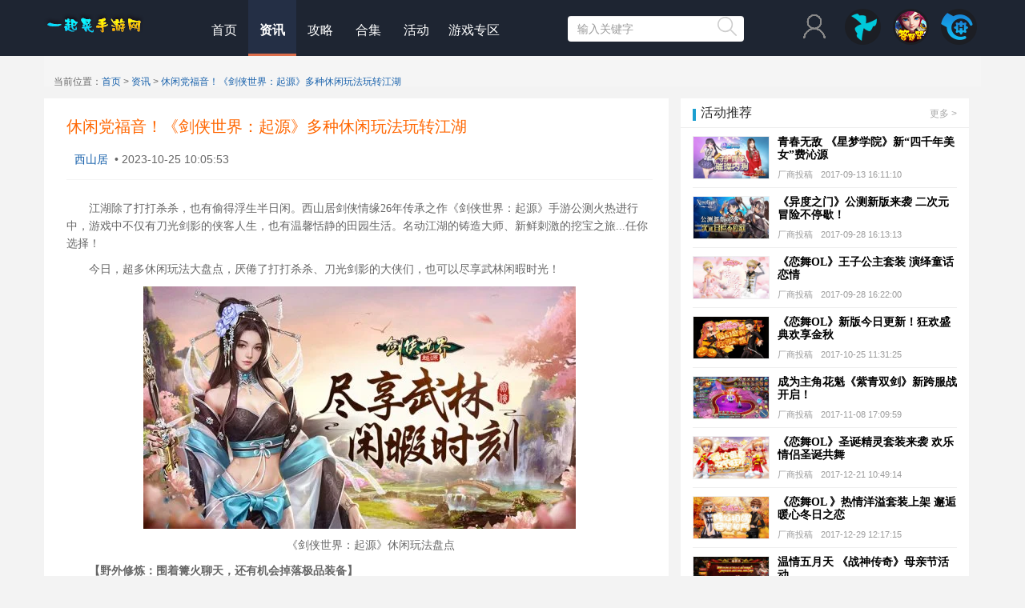

--- FILE ---
content_type: text/html
request_url: http://lgyou.cn/new/138160.html
body_size: 8279
content:
<!DOCTYPE html>
<html>
    <head>
        <meta content="text/html;charset=utf-8" http-equiv="Content-Type" />
        <meta content="width=device-width, initial-scale=1.0, maximum-scale=1.0, user-scalable=no" name="viewport" />
        <meta http-equiv="X-UA-Compatible" content="IE=edge,Chrome=1" />
        <meta name="renderer" content="webkit" />
                    <title>休闲党福音！《剑侠世界：起源》多种休闲玩法玩转江湖_一起晃手游网</title>
            <meta name="keywords" content="一起晃手游网,手游,手游资讯,手游攻略,手游礼包,手游活动,手游下载,安卓手游,IOS手游" />
            <meta name="description" content="西山居剑侠情缘26年传承之作《剑侠世界：起源》手游公测火热进行中，游戏中不仅有刀光剑影的侠客人生，也也有温馨恬静的田园生活。名动江湖的铸造大师、新鲜刺激的挖宝之旅...任你选择！"  />
                <link href="/static/css/style.css"  rel="stylesheet" type="text/css"/>
        <link href="/static/css/bootstrap.css" rel="stylesheet" type="text/css"/>
        <link href="/static/css/header.css" rel="stylesheet" type="text/css"/>
                            <link href="/static/css/common.css" rel="stylesheet" type="text/css" /> 
                        <link href="/static/article-1/css/article.css" rel="stylesheet" type="text/css" />
	<!-- google ads -->
	<script async src="https://pagead2.googlesyndication.com/pagead/js/adsbygoogle.js?client=ca-pub-7481676297023376"  crossorigin="anonymous"></script>

    </head>
    <body>
        <div class="aw-top-menu-wrap aw-top-menu-fixed"  >
            <div class="container  he7" >
                <!-- logo -->
                <div class="aw-logo hidden-xs"><a href="/"></a></div>
                <!-- 导航 -->
                <div class="aw-top-nav navbar">
                    <nav role="navigation" class="collapse navbar-collapse bs-navbar-collapse">
                        <ul class="nav navbar-nav">
                            <li><a href="/" >首页</a></li>
                                                            <li><a target="_blank"  class="active"  href="/new/" >资讯</a></li>
                                                            <li><a target="_blank"  href="/miji/" >攻略</a></li>
                                                            <li><a target="_blank"  href="/hj/" >合集</a></li>
                                                            <li><a target="_blank"  href="/hd/" >活动</a></li>
                                                            <li><a target="_blank"  href="/zq/" >游戏专区</a></li>
                                                    </ul>
                    </nav>
                </div>
                <!-- 搜索框 -->
                <div class="aw-search-box  hidden-xs hidden-sm" >
                    <form class="navbar-search" action="" id="global_search_form" method="post">
                        <input class="form-control search-query" type="text" placeholder="输入关键字" autocomplete="off" name="q" id="aw-search-query" onkeydown="checkInfo(event,this)"/>
                        <span title="搜索" class="global_search_btn"  id="jump_search_page" >
                                <i><img class="search_logo" src="/static/img/search.png"></i>
                            </span>
                    </form>
                </div>
                <!-- end 搜索框 -->
                <!-- 模块栏 -->
                <div class="aw-user-nav  hidden-sm" style="">
                    <a class="login btn nav_login" target="_blank" href="http://www.17huang.com/beian/user_com/login/login.php" rel="nofollow"></a>
                    <a class="login btn nav_01" target="_blank" href="http://www.lgshouyou.com/" rel="nofollow"></a>
                    <a class="login btn nav_02" target="_blank" href="http://www.17huang.com/new/75493.html" rel="nofollow"></a>
                    <a class="register btn nav_03" target="_blank" href="http://www.17huang.com/ds/" rel="nofollow"></a>
                </div>
                <!-- end 模块栏 -->
            </div>
        </div>
        <div  class=' fixed' style="padding-top: 70px;"></div>
            <div class="container">
        <div id="title" class="url">
            当前位置：<a href="/">首页</a> &gt;
            <a href="/new/">资讯</a> >
            <a class="bar-title"  href="/new/138160.html"  >
                休闲党福音！《剑侠世界：起源》多种休闲玩法玩转江湖
            </a>
        </div>
        <!-- 左侧边 -->
        <div class="col-sm-8 col-md-8 aw-main-content aw-article-content">
            <div class="aw-mod aw-question-detail">
                <div class="mod-head">
                    <h1>休闲党福音！《剑侠世界：起源》多种休闲玩法玩转江湖</h1>
                    <div class="author" style="font-size: 14px;margin-top:15px">
                        <a href="javascript:void(0)">
                            
                            <span style="padding-left: 10px;" class="name">西山居</span>
                        </a>
                        <span class="time">&nbsp;•&nbsp;<time class="timeago">2023-10-25 10:05:53</time></span>
                    </div>
                </div>
                <div class="mod-body" style="margin-left: 8px;">
                    <div  class="content markitup-box">
                        <p style="text-indent:2em;font-family:&quot;font-size:medium;">
	江湖除了打打杀杀，也有偷得浮生半日闲。西山居剑侠情缘26年传承之作《剑侠世界：起源》手游公测火热进行中，游戏中不仅有刀光剑影的侠客人生，也有温馨恬静的田园生活。名动江湖的铸造大师、新鲜刺激的挖宝之旅...任你选择！
</p>
<p style="text-indent:2em;font-family:&quot;font-size:medium;">
	今日，超多休闲玩法大盘点，厌倦了打打杀杀、刀光剑影的大侠们，也可以尽享武林闲暇时光！
</p>
<p class="p-image" style="text-align:center;font-family:&quot;font-size:medium;">
	<a href="http://newgame.17173.com/viewpic.htm?url=/i.17173cdn.com/2fhnvk/YWxqaGBf/cms3/hnUxzbbrnsiBoFD.jpg" rel="nofollow"  target="_blank"><p style="text-align:center;"><img src="https://i.17173cdn.com/2fhnvk/YWxqaGBf/cms3/hnUxzbbrnsiBoFD.jpg!a-3-540x.jpg" width="540" alt="图1.jpg" /></p></a>
</p>
<p style="text-align:center;text-indent:2em;font-family:&quot;font-size:medium;">
	《剑侠世界：起源》休闲玩法盘点
</p>
<p style="text-indent:2em;font-family:&quot;font-size:medium;">
	<strong>【野外修炼：围着篝火聊天，还有机会掉落极品装备】</strong>
</p>
<p style="text-indent:2em;font-family:&quot;font-size:medium;">
	十余年前的“两火进组”是否也是大侠们的青春回忆呢？找个野外修炼点，邀上三两好友，谈天说地，还能时不时掉落装备，可以说绝对是最休闲的玩法之一了。如今，来《剑侠世界：起源》野外修炼，完美还原当年体验！围着篝火聊天，10倍修炼经验，还有机会掉落极品装备。
</p>
<p style="text-indent:2em;font-family:&quot;font-size:medium;">
	除此之外，《剑侠世界：起源》依据武侠经典作品，打造传功、冥想等休闲玩法，大侠们每日仅需花上3、5分钟与家族成员传功就能收获大量经验。静坐冥想3-5分钟迅速增加门派修为。
</p>
<p class="p-image" style="text-align:center;font-family:&quot;font-size:medium;">
	<a href="http://newgame.17173.com/viewpic.htm?url=/i.17173cdn.com/2fhnvk/YWxqaGBf/cms3/LKAurLbrnsiBpma.jpg" rel="nofollow"  target="_blank"><p style="text-align:center;"><img src="https://i.17173cdn.com/2fhnvk/YWxqaGBf/cms3/LKAurLbrnsiBpma.jpg!a-3-540x.jpg" width="540" alt="图2.jpg" /></p></a>
</p>
<p style="text-align:center;text-indent:2em;font-family:&quot;font-size:medium;">
	《剑侠世界：起源》野外修炼随机掉落装备
</p>
<p style="text-indent:2em;font-family:&quot;font-size:medium;">
	<strong>【挖宝任务：掉落藏宝图，意外开启刺激探险之旅】</strong>
</p>
<p style="text-indent:2em;font-family:&quot;font-size:medium;">
	经典武侠作品中总少不了神秘的武林秘籍或者藏宝图，主角往往在拿到藏宝图后便开启了一段神奇的探险之旅。
</p>
<p style="text-indent:2em;font-family:&quot;font-size:medium;">
	在《剑侠世界：起源》中也还原了这一体验，只要参与日常任务就有机会随机掉落藏宝图。使用藏宝图就会开启惊险、刺激的挖宝之旅，有时候会收获超出预料的大宝藏，有时候却会挖出各种各样的BOSS，展开一场大战。
</p>
<p style="text-indent:2em;font-family:&quot;font-size:medium;">
	在挖宝过程中，大侠的足迹也将走遍剑侠世界，从临安城、襄阳城等大城市到青螺岛、梅花岭等野外地图，重温熟悉的2D武侠画风。
</p>
<p class="p-image" style="text-align:center;font-family:&quot;font-size:medium;">
	<a href="http://newgame.17173.com/viewpic.htm?url=/i.17173cdn.com/2fhnvk/YWxqaGBf/cms3/CyzrbEbrnsiBpki.jpg" rel="nofollow"  target="_blank"><p style="text-align:center;"><img src="https://i.17173cdn.com/2fhnvk/YWxqaGBf/cms3/CyzrbEbrnsiBpki.jpg!a-3-540x.jpg" width="540" alt="图3.jpg" /></p></a>
</p>
<p style="text-align:center;text-indent:2em;font-family:&quot;font-size:medium;">
	《剑侠世界：起源》云中镇
</p>
<p style="text-indent:2em;font-family:&quot;font-size:medium;">
	<strong>【答题集卡：答题收获大量经验，集卡满满成就感】</strong>
</p>
<p style="text-indent:2em;font-family:&quot;font-size:medium;">
	除了攻克各类日常副本、活动任务，在《剑侠世界：起源》中，每日花10分钟参与“剑侠宝典”和“帮会插旗”也能收获大量经验，俏皮有趣的答题活动总是让人会心一笑。
</p>
<p style="text-indent:2em;font-family:&quot;font-size:medium;">
	而收集爱好者在《剑侠世界：起源》中不能错过的是逍遥录集卡活动，每日参与“逍遥谷”副本就有机会掉落逍遥录卡片，收集卡片登上逍遥录排行榜，让你的集卡成就满满！
</p>
<p class="p-image" style="text-align:center;font-family:&quot;font-size:medium;">
	<a href="http://newgame.17173.com/viewpic.htm?url=/i.17173cdn.com/2fhnvk/YWxqaGBf/cms3/VcytaLbrnsiBoFw.jpg" rel="nofollow"  target="_blank"><p style="text-align:center;"><img src="https://i.17173cdn.com/2fhnvk/YWxqaGBf/cms3/VcytaLbrnsiBoFw.jpg!a-3-540x.jpg" width="540" alt="图4.jpg" /></p></a>
</p>
<p style="text-align:center;text-indent:2em;font-family:&quot;font-size:medium;">
	《剑侠世界：起源》帮会插旗玩法
</p>
<p style="text-indent:2em;font-family:&quot;font-size:medium;">
	<strong>【休闲玩法：主打减负，不肝也能收获大量经验】</strong>
</p>
<p style="text-indent:2em;font-family:&quot;font-size:medium;">
	《剑侠世界：起源》手游作为致敬经典武侠MMO之作，在玩法上更多突出对于剑侠情缘系列之作的复刻和传承，让亿万剑侠迷能够在指尖重温当年的武侠梦。
</p>
<p style="text-indent:2em;font-family:&quot;font-size:medium;">
	对于已经进入生活忙碌期的老玩家们来说，《剑侠世界：起源》更像一款闲暇时来看看的青春回忆，因此在玩法设计上研发团队做了很多减负设计，像许多休闲玩法只需要花费几分钟便能收获大量经验。日常也可以通过跟战轻松完成，最大程度上适应了玩家们碎片化的节奏。
</p>
<p class="p-image" style="text-align:center;font-family:&quot;font-size:medium;">
	<a href="http://newgame.17173.com/viewpic.htm?url=/i.17173cdn.com/2fhnvk/YWxqaGBf/cms3/xUaHOAbrnsiBplE.jpg" rel="nofollow"  target="_blank"><p style="text-align:center;"><img src="https://i.17173cdn.com/2fhnvk/YWxqaGBf/cms3/xUaHOAbrnsiBplE.jpg!a-3-540x.jpg" width="540" alt="图5.jpg" /></p></a>
</p>
<p style="text-align:center;text-indent:2em;font-family:&quot;font-size:medium;">
	《剑侠世界：起源》团战玩法
</p>
<p style="text-indent:2em;font-family:&quot;font-size:medium;">
	来《剑侠世界：起源》，不仅有十大经典门派、白虎堂、宋金战场等剑侠迷熟悉的玩法回归，挥斥方遒的激情、行侠仗义的梦想......还有温馨恬静的休闲时刻！
</p>
<p style="text-indent:2em;font-family:&quot;font-size:medium;">
	《剑侠世界：起源》手游官网：https://jsqy.xoyo.com
</p>
<p style="text-indent:2em;font-family:&quot;font-size:medium;">
	【联系我们】
</p>
<p style="text-indent:2em;font-family:&quot;font-size:medium;">
	官方微信：剑侠世界起源【jxsjqy】
</p>
<p style="text-indent:2em;font-family:&quot;font-size:medium;">
	官方微博：剑侠世界起源
</p>
<p style="text-indent:2em;font-family:&quot;font-size:medium;">
	官方抖音：剑侠世界起源
</p>
                    </div>
                    <!-- 产品块开始 -->
                                    <!-- 产品块结束 -->
                    <!--相关推荐开始-->
                                        <!--相关推荐结束-->
                </div>
            </div>
        </div>
        <!-- 左侧边 -->
        <!-- 右侧边 -->
        <div class="col-sm-12 col-md-4 aw-sidebar hidden-xs hidden-sm">
            <!-- 推荐1 -->
                            <div class="aw-sidebar-box" id="corporate-member">
                    <div class="mod-head">
                        <span class="mod-head-span">活动推荐</span>
                        <span class="topic-tag pull-right">
                            <a target="_blank" href="/hd/" class="pull-right">更多 &gt;</a>
                        </span>
                    </div>
                    <div class="mod-body clearfix">
                        <div>
                                                                                                <div class="corporate-memberBox">
                                        <div class="corporate-memberBox-img">
                                            <a  href="/hd/121312.html"  target="_blank">
                                                <img src="/uploads/allimg/170913/112014MD-0-lp.jpg" alt="青春无敌 《星梦学院》新“四千年美女”费沁源">
                                            </a>
                                        </div>
                                        <div class="corporate-memberBox-info">
                                            <a  href="/hd/121312.html"  target="_blank" title="青春无敌 《星梦学院》新“四千年美女”费沁源">
                                                <div class="title">青春无敌 《星梦学院》新“四千年美女”费沁源</div>
                                                <div class="introduce">
                                                    <span>厂商投稿</span>
                                                    <span>2017-09-13 16:11:10</span>
                                                </div>
                                            </a>
                                        </div>
                                    </div>
                                                                    <div class="corporate-memberBox">
                                        <div class="corporate-memberBox-img">
                                            <a  href="/hd/121762.html"  target="_blank">
                                                <img src="/uploads/allimg/170927/189-1F92G11055C7-lp.jpg" alt="《异度之门》公测新版来袭  二次元冒险不停歇！">
                                            </a>
                                        </div>
                                        <div class="corporate-memberBox-info">
                                            <a  href="/hd/121762.html"  target="_blank" title="《异度之门》公测新版来袭  二次元冒险不停歇！">
                                                <div class="title">《异度之门》公测新版来袭  二次元冒险不停歇！</div>
                                                <div class="introduce">
                                                    <span>厂商投稿</span>
                                                    <span>2017-09-28 16:13:13</span>
                                                </div>
                                            </a>
                                        </div>
                                    </div>
                                                                    <div class="corporate-memberBox">
                                        <div class="corporate-memberBox-img">
                                            <a  href="/hd/121783.html"  target="_blank">
                                                <img src="/uploads/allimg/170928/357-1F92Q00119-lp.jpg" alt="《恋舞OL》王子公主套装 演绎童话恋情">
                                            </a>
                                        </div>
                                        <div class="corporate-memberBox-info">
                                            <a  href="/hd/121783.html"  target="_blank" title="《恋舞OL》王子公主套装 演绎童话恋情">
                                                <div class="title">《恋舞OL》王子公主套装 演绎童话恋情</div>
                                                <div class="introduce">
                                                    <span>厂商投稿</span>
                                                    <span>2017-09-28 16:22:00</span>
                                                </div>
                                            </a>
                                        </div>
                                    </div>
                                                                    <div class="corporate-memberBox">
                                        <div class="corporate-memberBox-img">
                                            <a  href="/hd/122357.html"  target="_blank">
                                                <img src="/uploads/allimg/171025/357-1G025100933-lp.jpg" alt="《恋舞OL》新版今日更新！狂欢盛典欢享金秋">
                                            </a>
                                        </div>
                                        <div class="corporate-memberBox-info">
                                            <a  href="/hd/122357.html"  target="_blank" title="《恋舞OL》新版今日更新！狂欢盛典欢享金秋">
                                                <div class="title">《恋舞OL》新版今日更新！狂欢盛典欢享金秋</div>
                                                <div class="introduce">
                                                    <span>厂商投稿</span>
                                                    <span>2017-10-25 11:31:25</span>
                                                </div>
                                            </a>
                                        </div>
                                    </div>
                                                                    <div class="corporate-memberBox">
                                        <div class="corporate-memberBox-img">
                                            <a  href="/hd/122787.html"  target="_blank">
                                                <img src="/uploads/allimg/171108/126-1G10QG053-lp.jpg" alt="成为主角花魁《紫青双剑》新跨服战开启！">
                                            </a>
                                        </div>
                                        <div class="corporate-memberBox-info">
                                            <a  href="/hd/122787.html"  target="_blank" title="成为主角花魁《紫青双剑》新跨服战开启！">
                                                <div class="title">成为主角花魁《紫青双剑》新跨服战开启！</div>
                                                <div class="introduce">
                                                    <span>厂商投稿</span>
                                                    <span>2017-11-08 17:09:59</span>
                                                </div>
                                            </a>
                                        </div>
                                    </div>
                                                                    <div class="corporate-memberBox">
                                        <div class="corporate-memberBox-img">
                                            <a  href="/hd/123711.html"  target="_blank">
                                                <img src="/uploads/allimg/171221/357-1G221095110-lp.jpg" alt="《恋舞OL》圣诞精灵套装来袭 欢乐情侣圣诞共舞">
                                            </a>
                                        </div>
                                        <div class="corporate-memberBox-info">
                                            <a  href="/hd/123711.html"  target="_blank" title="《恋舞OL》圣诞精灵套装来袭 欢乐情侣圣诞共舞">
                                                <div class="title">《恋舞OL》圣诞精灵套装来袭 欢乐情侣圣诞共舞</div>
                                                <div class="introduce">
                                                    <span>厂商投稿</span>
                                                    <span>2017-12-21 10:49:14</span>
                                                </div>
                                            </a>
                                        </div>
                                    </div>
                                                                    <div class="corporate-memberBox">
                                        <div class="corporate-memberBox-img">
                                            <a  href="/hd/123838.html"  target="_blank">
                                                <img src="/uploads/allimg/171229/357-1G22Z95631-lp.jpg" alt="《恋舞OL 》热情洋溢套装上架 邂逅暖心冬日之恋">
                                            </a>
                                        </div>
                                        <div class="corporate-memberBox-info">
                                            <a  href="/hd/123838.html"  target="_blank" title="《恋舞OL 》热情洋溢套装上架 邂逅暖心冬日之恋">
                                                <div class="title">《恋舞OL 》热情洋溢套装上架 邂逅暖心冬日之恋</div>
                                                <div class="introduce">
                                                    <span>厂商投稿</span>
                                                    <span>2017-12-29 12:17:15</span>
                                                </div>
                                            </a>
                                        </div>
                                    </div>
                                                                    <div class="corporate-memberBox">
                                        <div class="corporate-memberBox-img">
                                            <a  href="/hd/124589.html"  target="_blank">
                                                <img src="/uploads/allimg/180514/126-1P514164013520-lp.jpg" alt="温情五月天 《战神传奇》母亲节活动">
                                            </a>
                                        </div>
                                        <div class="corporate-memberBox-info">
                                            <a  href="/hd/124589.html"  target="_blank" title="温情五月天 《战神传奇》母亲节活动">
                                                <div class="title">温情五月天 《战神传奇》母亲节活动</div>
                                                <div class="introduce">
                                                    <span>网络</span>
                                                    <span>2018-05-14 16:35:01</span>
                                                </div>
                                            </a>
                                        </div>
                                    </div>
                                                                    <div class="corporate-memberBox">
                                        <div class="corporate-memberBox-img">
                                            <a  href="/hd/124591.html"  target="_blank">
                                                <img src="/uploads/allimg/180514/126-1P5141F214303-lp.jpg" alt="《星辰奇缘》史诗神兽免费送">
                                            </a>
                                        </div>
                                        <div class="corporate-memberBox-info">
                                            <a  href="/hd/124591.html"  target="_blank" title="《星辰奇缘》史诗神兽免费送">
                                                <div class="title">《星辰奇缘》史诗神兽免费送</div>
                                                <div class="introduce">
                                                    <span>网络</span>
                                                    <span>2018-05-14 17:05:07</span>
                                                </div>
                                            </a>
                                        </div>
                                    </div>
                                                                    <div class="corporate-memberBox">
                                        <div class="corporate-memberBox-img">
                                            <a  href="/hd/124622.html"  target="_blank">
                                                <img src="/uploads/allimg/180615/126-1P61515193Cb-lp.jpg" alt="助力企业合作！2018ChinaJoyBTOB商务配对系统正式上">
                                            </a>
                                        </div>
                                        <div class="corporate-memberBox-info">
                                            <a  href="/hd/124622.html"  target="_blank" title="助力企业合作！2018ChinaJoyBTOB商务配对系统正式上">
                                                <div class="title">助力企业合作！2018ChinaJoyBTOB商务配对系统正式上</div>
                                                <div class="introduce">
                                                    <span>17huang</span>
                                                    <span>2018-06-15 15:18:52</span>
                                                </div>
                                            </a>
                                        </div>
                                    </div>
                                                                                    </div>
                    </div>
                </div>
                    <!--推荐1-->
            <!-- 推荐2 -->
                            <div class="aw-sidebar-box" id="corporate-member">
                    <div class="mod-head">
                        <span class="mod-head-span">攻略推荐</span>
                        <span class="topic-tag pull-right">
                            <a target="_blank" href="/miji/" class="pull-right">更多 &gt;</a>
                        </span>
                    </div>
                    <div class="mod-body clearfix">
                        <div>
                                                                                                <div class="corporate-memberBox">
                                        <div class="corporate-memberBox-img">
                                            <a  href="/miji/137166.html"  target="_blank">
                                                <img src="/newuploads/allimg/article/20230106/63b7f1615497f.png" alt="《迷失蔚蓝》神秘小象玩偶在哪里？一起帮凯丽尔寻找吧！">
                                            </a>
                                        </div>
                                        <div class="corporate-memberBox-info">
                                            <a  href="/miji/137166.html"  target="_blank" title="《迷失蔚蓝》神秘小象玩偶在哪里？一起帮凯丽尔寻找吧！">
                                                <div class="title">《迷失蔚蓝》神秘小象玩偶在哪里？一起帮凯丽尔寻找吧！</div>
                                                <div class="introduce">
                                                    <span>山火原力官方</span>
                                                    <span>2023-01-06 18:01:05</span>
                                                </div>
                                            </a>
                                        </div>
                                    </div>
                                                                    <div class="corporate-memberBox">
                                        <div class="corporate-memberBox-img">
                                            <a  href="/miji/136975.html"  target="_blank">
                                                <img src="/newuploads/allimg/article/20221108/636a1cff3c1bd.png" alt="《兵人大战》会变形的火鸡？！机器人形态火鸡杰克报到">
                                            </a>
                                        </div>
                                        <div class="corporate-memberBox-info">
                                            <a  href="/miji/136975.html"  target="_blank" title="《兵人大战》会变形的火鸡？！机器人形态火鸡杰克报到">
                                                <div class="title">《兵人大战》会变形的火鸡？！机器人形态火鸡杰克报到</div>
                                                <div class="introduce">
                                                    <span>山火原力官方</span>
                                                    <span>2022-11-08 17:10:23</span>
                                                </div>
                                            </a>
                                        </div>
                                    </div>
                                                                    <div class="corporate-memberBox">
                                        <div class="corporate-memberBox-img">
                                            <a  href="/miji/136930.html"  target="_blank">
                                                <img src="/newuploads/allimg/article/20221026/6358e070ad7f5.png" alt="《兵人大战》一夫当关，遇强则强！防御军官「德雷克」降临！">
                                            </a>
                                        </div>
                                        <div class="corporate-memberBox-info">
                                            <a  href="/miji/136930.html"  target="_blank" title="《兵人大战》一夫当关，遇强则强！防御军官「德雷克」降临！">
                                                <div class="title">《兵人大战》一夫当关，遇强则强！防御军官「德雷克」降临！</div>
                                                <div class="introduce">
                                                    <span>山火原力官方</span>
                                                    <span>2022-10-26 15:23:28</span>
                                                </div>
                                            </a>
                                        </div>
                                    </div>
                                                                    <div class="corporate-memberBox">
                                        <div class="corporate-memberBox-img">
                                            <a  href="/miji/136779.html"  target="_blank">
                                                <img src="/newuploads/allimg/article/20220914/6321707f6601f.jpg" alt="《兵人大战》「进阶之路」 异界特工军官组合技能详解">
                                            </a>
                                        </div>
                                        <div class="corporate-memberBox-info">
                                            <a  href="/miji/136779.html"  target="_blank" title="《兵人大战》「进阶之路」 异界特工军官组合技能详解">
                                                <div class="title">《兵人大战》「进阶之路」 异界特工军官组合技能详解</div>
                                                <div class="introduce">
                                                    <span>山火原力官方</span>
                                                    <span>2022-09-14 14:11:11</span>
                                                </div>
                                            </a>
                                        </div>
                                    </div>
                                                                    <div class="corporate-memberBox">
                                        <div class="corporate-memberBox-img">
                                            <a  href="/miji/136683.html"  target="_blank">
                                                <img src="/newuploads/allimg/article/20220826/630871cc63bf7.png" alt="免费加速+海量资源！《兵人大战》全新雷达中心玩法介绍">
                                            </a>
                                        </div>
                                        <div class="corporate-memberBox-info">
                                            <a  href="/miji/136683.html"  target="_blank" title="免费加速+海量资源！《兵人大战》全新雷达中心玩法介绍">
                                                <div class="title">免费加速+海量资源！《兵人大战》全新雷达中心玩法介绍</div>
                                                <div class="introduce">
                                                    <span>山火原力官方</span>
                                                    <span>2022-08-26 15:10:04</span>
                                                </div>
                                            </a>
                                        </div>
                                    </div>
                                                                    <div class="corporate-memberBox">
                                        <div class="corporate-memberBox-img">
                                            <a  href="/miji/136558.html"  target="_blank">
                                                <img src="/newuploads/allimg/article/20220809/62f20c51ad31a.jpg" alt="采集军官如何选？《兵人大战》资深玩家包教包会">
                                            </a>
                                        </div>
                                        <div class="corporate-memberBox-info">
                                            <a  href="/miji/136558.html"  target="_blank" title="采集军官如何选？《兵人大战》资深玩家包教包会">
                                                <div class="title">采集军官如何选？《兵人大战》资深玩家包教包会</div>
                                                <div class="introduce">
                                                    <span>山火原力官方</span>
                                                    <span>2022-08-09 15:27:13</span>
                                                </div>
                                            </a>
                                        </div>
                                    </div>
                                                                    <div class="corporate-memberBox">
                                        <div class="corporate-memberBox-img">
                                            <a  href="/miji/136477.html"  target="_blank">
                                                <img src="/newuploads/allimg/article/20220719/62d650493d81a.jpg" alt="《兵人大战》S级新军官“屯兵小助手”解析，佩妮精美壁纸存起！">
                                            </a>
                                        </div>
                                        <div class="corporate-memberBox-info">
                                            <a  href="/miji/136477.html"  target="_blank" title="《兵人大战》S级新军官“屯兵小助手”解析，佩妮精美壁纸存起！">
                                                <div class="title">《兵人大战》S级新军官“屯兵小助手”解析，佩妮精美壁纸存起！</div>
                                                <div class="introduce">
                                                    <span>山火原力官方</span>
                                                    <span>2022-07-19 14:33:45</span>
                                                </div>
                                            </a>
                                        </div>
                                    </div>
                                                                    <div class="corporate-memberBox">
                                        <div class="corporate-memberBox-img">
                                            <a  href="/miji/136282.html"  target="_blank">
                                                <img src="/newuploads/allimg/article/20220616/62aad01fe11e5.png" alt="《兵人大战》【萌新必看】最后的曙光——医疗所">
                                            </a>
                                        </div>
                                        <div class="corporate-memberBox-info">
                                            <a  href="/miji/136282.html"  target="_blank" title="《兵人大战》【萌新必看】最后的曙光——医疗所">
                                                <div class="title">《兵人大战》【萌新必看】最后的曙光——医疗所</div>
                                                <div class="introduce">
                                                    <span>山火原力官方</span>
                                                    <span>2022-06-16 14:39:28</span>
                                                </div>
                                            </a>
                                        </div>
                                    </div>
                                                                    <div class="corporate-memberBox">
                                        <div class="corporate-memberBox-img">
                                            <a  href="/miji/136244.html"  target="_blank">
                                                <img src="/newuploads/allimg/article/20220609/62a1bebb7126a.png" alt="《兵人大战》「神兵妙计」合成你的第一个S+强力军官吧！">
                                            </a>
                                        </div>
                                        <div class="corporate-memberBox-info">
                                            <a  href="/miji/136244.html"  target="_blank" title="《兵人大战》「神兵妙计」合成你的第一个S+强力军官吧！">
                                                <div class="title">《兵人大战》「神兵妙计」合成你的第一个S+强力军官吧！</div>
                                                <div class="introduce">
                                                    <span>山火原力官方</span>
                                                    <span>2022-06-09 17:34:51</span>
                                                </div>
                                            </a>
                                        </div>
                                    </div>
                                                                    <div class="corporate-memberBox">
                                        <div class="corporate-memberBox-img">
                                            <a  href="/miji/136170.html"  target="_blank">
                                                <img src="/newuploads/allimg/article/20220520/628725e1a7147.png" alt="《兵人大战》军官委任玩法大起底">
                                            </a>
                                        </div>
                                        <div class="corporate-memberBox-info">
                                            <a  href="/miji/136170.html"  target="_blank" title="《兵人大战》军官委任玩法大起底">
                                                <div class="title">《兵人大战》军官委任玩法大起底</div>
                                                <div class="introduce">
                                                    <span>山火原力官方</span>
                                                    <span>2022-05-20 13:23:45</span>
                                                </div>
                                            </a>
                                        </div>
                                    </div>
                                                                                    </div>
                    </div>
                </div>
                <!--推荐2-->
        </div>
        <!-- 右侧边 -->
    </div>
        <div class="footer">
            <button onClick="topFunction()" id="goTop" title="回顶部">返回顶部</button>
                        <!--foot-->
            <div class="black-foot">
                <div class="foot-box">
                    <div class="erweima">
                        <span><img src="/static/img/shouyou.png" data-bd-imgshare-binded="1"><p>蓝光云手机</p></span>
                        <span class="ff">扫一扫</span>
                        <span><img src="/static/img/buluo.png" data-bd-imgshare-binded="1"><p>晃游部落</p></span>
                    </div>
                    <div class="foot-content" style="width:650px;margin-left:415px;">
                        <div class="about">
                                                                                                <a href="/ptjj/61044.html">家长监护</a>   |                                                                     <a href="/ptjj/59324.html">相关声明</a>   |                                                                     <a href="/ptjj/58856.html">联系我们</a>   |                                                                     <a href="/ptjj/55444.html">关于本站</a>                                                                                      </div>
                        <div class="contact">
                            <div class="item">联系电话：027-81770236</div>
                            <div class="item">联系邮箱：hezuo@17huang.com</div>
                            <div class="items">新闻合作QQ：2304519084（请联系此QQ创建自助发文账号以及重点新闻预约）</div>
                            <div class="clear"></div>
                        </div>
                    </div>
                </div>
            </div>
            <!--black-foot-->
            <div class="foot-copyright">
                <div class="foot-box copyright">
                    <p>
                        增值电信业务经营许可证：<a style="color: #64666c;" target="_blank" href="http://www.17huang.com/beian/icp.jpg">鄂B2-20150031</a>
                                                    <a style="color: #64666c;" target="_blank" href="http://www.17huang.com/beian/beian.php">&nbsp;&nbsp;Copyright © 2002-2011  鄂ICP备15000220号-2 </a>
                            <a style="color: #64666c;" target="_blank" href="http://www.17huang.com/beian/wenwangwen2017.jpg">&nbsp;&nbsp;鄂网文 (2017)10513-258 号 </a>
                                            </p>
		    <a target="_blank" href="https://www.beian.gov.cn/" style="display:inline-block;text-decoration:none;height:20px;line-height:20px;"><img src="/static/img/ga.png" style="float:left;"/><p style="float:left;height:20px;line-height:20px;margin: 0px 0px 0px 5px; color:#939393;">鄂公网安备 42018502000519号</p></a>
                                            <p>Copyright © 2002-2011&nbsp;&nbsp;武汉晃游网络科技有限公司</p>
                                    </div>
            </div>
        </div>
        <script src="/static/js/jquery-1.8.3.min.js" type="text/javascript"></script>
        <script src="/static/js/common.js" type="text/javascript"></script>
        <script>
            var _hmt = _hmt || [];
            (function() {
                var hm = document.createElement("script");
                hm.type = 'text/javascript';
                hm.async = true;
                hm.src = "https://hm.baidu.com/hm.js?f888dde822973760fccfd8921aae6ea4";
                var s = document.getElementsByTagName("script")[0];
                s.parentNode.insertBefore(hm, s);
            })();
        </script>
            </body>
</html>


--- FILE ---
content_type: text/html; charset=utf-8
request_url: https://www.google.com/recaptcha/api2/aframe
body_size: 267
content:
<!DOCTYPE HTML><html><head><meta http-equiv="content-type" content="text/html; charset=UTF-8"></head><body><script nonce="lYjJheZ6LpgRwrj8qyvsMQ">/** Anti-fraud and anti-abuse applications only. See google.com/recaptcha */ try{var clients={'sodar':'https://pagead2.googlesyndication.com/pagead/sodar?'};window.addEventListener("message",function(a){try{if(a.source===window.parent){var b=JSON.parse(a.data);var c=clients[b['id']];if(c){var d=document.createElement('img');d.src=c+b['params']+'&rc='+(localStorage.getItem("rc::a")?sessionStorage.getItem("rc::b"):"");window.document.body.appendChild(d);sessionStorage.setItem("rc::e",parseInt(sessionStorage.getItem("rc::e")||0)+1);localStorage.setItem("rc::h",'1768604180250');}}}catch(b){}});window.parent.postMessage("_grecaptcha_ready", "*");}catch(b){}</script></body></html>

--- FILE ---
content_type: text/css
request_url: http://lgyou.cn/static/css/header.css
body_size: 7009
content:
.aw-top-menu-wrap {
    height: 70px;
}

#menu {
    background: #FFFFFF;
    line-height: 40px;
    height: 50px;
    margin: 0px auto;
    font: normal 14px "å¾®è½¯é›…é»‘", 'Microsoft Yahei', 'Helvetica Neue', Arial,
    Simsun, sans-serif; ";
box-shadow: 0 3px 3px rgba(0, 0, 0, 0.1);
}

#menu1 {
    max-width: 1180PX;
    margin: 0 auto;
}

#menu1 ul li {
    display: inline; /* */
}

#menu1 ul.navbar-nav li {
    list-style: none;
    float: left;
}


.aw-logo a {
    width: 300px;
    height: 60px;
}
.aw-user-nav {
    margin-top: 20px;
}

.aw-publish-btn {
    margin-top: 20px;
}

.aw-search-box select {
    height: 32px;
    line-height: 34px;
    border: 1px solid #ccc;
    cursor: pointer;
    border-radius: 4px;
    position: absolute;
    margin-left: -75px;
    width: 65px;

}

.aw-upload-box .upload-list {
    width: 694px;
    height: auto;
    overflow: hidden;
}

.aw-upload-box .upload-list li {
    position: relative;
    float: left;
    width: 216px;
    height: 115px;
    padding: 15px 15px 15px 110px;
    margin: 15px 15px 0 0;
    background: #f5faff;
    border: 1px solid #dcedfa;
    border-radius: 5px;
}

.aw-upload-box .upload-list li .img {
    position: absolute;
    left: 10px;
    top: 10px;
    width: 90px;
    height: 90px;
    text-align: center;
    line-height: 90px;
    border-radius: 5px;
}

.aw-upload-box .upload-list li .content p {
    margin: 0;
    line-height: 16px;
}

.aw-upload-box .upload-list li .title {
    height: 34px;
    overflow: hidden;
    word-wrap: break-word;
    font-size: 12px;
    color: #666;
}

.select {
    height: 30px;
}

.short {
    width: 50%;
}

.sort {
    width: 15%;
}

label {
    padding-left: 10px;
}

.aw-upload-box .upload-list li .img {
    position: absolute;
    left: 10px;
    top: 10px;
    width: 90px;
    height: 90px;
    text-align: center;
    line-height: 90px;
    border-radius: 5px;
}

.red {
    color: red;
}

.upload-container {
    max-width: 450px;
}

div.container  #title {
    background: #F5F5F5;
    border-bottom: 2px dotted #E5E5E5;
    line-height: 38px;
    height: 38px;
    font-size: 12px;
    color: #666;
    padding-left: 12px;
}

div.container  #title  a {
    text-decoration: none;;
}

div.mod-head  h1.youhua {
    float: left;
}
.content  {

    margin-top: 5px;
}

h1.youhua {
    font-size: 18px;
    max-width: 350px;
}
h1.youhua a{
    color: #000;

}

.aw-question-detail .mod-head h1.isnot_login{
    max-width: 500px;
}


.hand {
    cursor : pointer;
    color: #155faa;
}
h1.pull-left{
    font-size: 18px;
    margin-left: -10px;
    font-weight: 700;
}
.fixed {
    /*padding-top: 70px;*/
}
.he7{
    height: 70px;
}
.aw-top-menu-fixed{
    position: fixed;
}
div.mod-head span.spanh3{
    color:  #333;
    font-size: 14px;
}
div.mod-head span.qspanh3{
    color:  #333;
    font-size: 14px;
}
div.nav-qbwt{
    position: absolute;
    top: 18px;
    left: 20px;
    margin: 0;
    font-size: 20px;
    font-weight: 500;
}
p.people {
    clear: both;
}
div.down-box  li.common{
    position: relative;
}
div.down-box  li.common a.sort {
    padding: 5px 10px;
    font-size: 14px;
    color: #fff;
    line-height: 1;
    position: absolute;
    margin-top:45px;
    top: 0;
    left: 0;
    width: 50px;
}
div.down-box  li.common a.kuaixun{
    background: #3eb137;
}
div.down-box  li.common a.ganhuo{
    background: #1f90f2;
}
div.down-box  li.common a.yuanchuang{
    background: #f0cc23;
}
div.down-box  li.common a.zhuanlan{
    background: #a289df;
}
div.down-box  li.common a.yunying{
    background: #42d1db;
}
div.down-box  li.common a.qita{
    background: blue;
}
div.down-box  li.common a.tourongzi{
    background: #E9967A;
    width: 62px;
}
div.down-box  li.common a.znsj{
    background: #42d1db;
    width: 78px;
}
div.down-box  li.common a.znyj{
    background: #6B8E23;
    width: 78px;
}
div.down-box  li.common a.sjbg{
    background: #E54848;
    width: 78px;
}
div.down-box  li.common a.qkl{
    background:#afafaf;
    width: 62px;
}
p.top20 {
    margin-top:-10px;
}
div.company dl dd{
    max-width:560px;
}
div.company dl dd.img{
    width:204px;
    border: 1px solid #ccc;
}
div.company dl dd img{
    max-width:200px;
}
.nav-qbwt h4.article_type{
    font-size: 28px;
    font-weight: bold;
    line-height: 1;
    left: 0;
    top: 0;
    padding: 7px 0 10px 0;
    border-bottom: solid 2px #3eb137;
}
/**/
.new-txt-list h3{
    height: 36px;
    overflow: hidden;
}
.new-img-list a{
    display: block;
}
.new-img-list a img{
    width: 278px;
    height: 198px;
    display: block;
    border:1px solid #f1f1f1;
}
.new-img-list a span{
    top: 0px;
    left:0px;
    width: 53px;
    height: 26px;
    line-height: 26px;
    color: #fff;
    background-color: #db6d4b;
    text-align: center;
}
.new-user-name{display: inline-block;}
.new-user-name img{
    width: 24px;
    height: 24px;
    border-radius: 12px;
    vertical-align: middle;
    position: relative;
    top: -1px;
    margin-right: 5px;
}
.new-article-time{
    display: inline-block;
    width: 15px;
    height: 18px;
    vertical-align: middle;
}
.new-article-intro{
    height: 63px;
    color: #474747;
    line-height: 1.5;
    font-weight: 400;
    overflow: hidden;
}
.new-article-tag{
    margin-left: 220px;margin-top: 15px; position: absolute;
}
.new-article-tag span:first-child{
    display: inline-block;
    width: 20px;
    height: 12px;
    vertical-align: middle;
}
.new-article-tag a{
    color: #ababab;
}
.new-article-tag a:hover{
    color: #db6d4b;
}

.new-article-tip{
    width: 15px;
    height: 17px;
    vertical-align: middle;
}
.new-article-review a{
    color: #909090;
}
.new-article-review a:hover{
    color: #db6d4b;
    text-decoration: underline;
}
.new-article-more{
    text-align: center;
}
.new-article-more a{
    display: inline-block;
    width: 220px;
    height: 40px;
    color: #474747;
    line-height: 40px;
    background-color: #f1f1f1;
    border-radius: 25px;
    border: 1px solid #fafafa;
}
.mr-20 {
    margin-right: 20px;
}
h3.h2c {
    margin: 0px;
}

.navbar-collapse {
    margin-left: 30px;
    font-size: 20px;
}
.navbar-nav {
    height: 70px;
}
.navbar-nav>li{
    height: 70px;

}
.navbar-nav>li>a{
    height: 70px;
    text-align:center;
    line-height:55px;

}
.aw-search-box {
    margin-left: 15px;
    margin-top: 20px;
}

div#article_ee{
    padding: 10px;
    border-bottom: 1px solid #eee;
}
div#article_ee span.spanh3{
    color: #38B0E3;
    font-size: 16px;
}

i.news_icon{
    padding:0 12px 0 20px;
}

div#community{
    width:780px;
    padding: 10px;
    color: #80888a;
    border-bottom: 1px solid #eee;
    color:#4B5058;
    font-size: 16px;
}
div#community .community{
    padding:0 15px 0 15px;
}
div.question{
    width:260px;float: left;padding: 10px 10px 0 10px;
}
div.question:hover
{
    background-color:#edf4fa;
}
.slider-excerpt{
    height:43px;
    font-size: 16px;
    line-height: 150%;

    color: black;
}
.slider-excerpt a{
    color: black;
}
a.agree{
    color:#EE6E4F;
}
a.aw-add-comment{
    color:#A2B3B9;
}
.slider-excerpt2{
    margin-top:5px;
    font-size: 14px;
}
.slider-excerpt2>span{
    color: #ED6D4F;
}
span.operate2{

    padding-left: 20px;
}
p.slider-excerpt3{

    margin-top: 10px;
    margin-bottom: 15px;
}
div.hhj{
    position: absolute;
    margin-top: -30px;
    margin-left: 100px;
}
.aw-main-content2{
    padding: 0 0 20px;
}
div.sybaner1 img.sybaner1_img {

    width:500px;
    height:300px;
}
div.sybaner2 img.sybaner2_img{
    width:270px;
    height:145px;
}
div.sybaner3 img.sybaner3_img{
    width:270px;
    height:145px
}
div.sqjl {
    background-color: #fff;
    height: 170px;
    width: 780px;
    margin-left: 10px;
    margin-top: -30px;
}
div.sytj {
    background-color: #fff;
    height: 170px;
    width:360px;
}
div.sywz {
    padding: 10px;
    margin-left: -5px;
    background-color: #fff;
    margin-top: -5px;
}
div.text_update{
    margin-left: -30px;
}
div.sysq1{
    padding: 0px;
    padding-left: 30px;
    padding-top: 35px;
    margin-bottom: 15px;
}
div.sysq2{
    background: #1E2532;
    height: 300px;
    text-align: center;  );
}
div.sysq3{
    margin-top:-10px;
    color: white;
    font-size: 16px;
}

div.sysq4{
    width: 156px;
    height: 43px;
    line-height: 43px;
    display: inline-block;
    color: #fff;
    background-color: #59B0FF;
    font-size: 16px;
    position: absolute;
    top:307px;
    right:100px;
    cursor:pointer;
}
div.article_lists{
    margin-top: 2px;
}
a.load-more{
    border-radius: 2px;
    box-shadow: 0 1px 2px rgba(0,0,0,0.05);
    margin-top: 20px;
    height: 36px;
    line-height: 36px;
    text-align: center;
    background: #cdd8e3;
    display: block;
    box-shadow: none;
    color: #6483a2;
}
.black{
    color: #666;
}
.footer{
    margin-top: 20px;

}

span.arro{
    transition: all .25s;
    position: absolute;
    top: 50%;
    right: 5px;
    display: block;
    margin-top: -12px;
    width: 10px;
    height: 5px;
}
a.user_icon{
    margin-right:20px;
    margin-bottom: 8px;
}
a.user_icon >img{
    border-radius: 20px;width: 40px;height: 40px;margin-top:-5px;
}
a.user_icon >span{
    font-size: 16px;color: white;
}
.markitup-box{
    /*   margin-left: 8px; */
    font-size: 16px;
}
p.text-color-999.aw-agree-by.hide{
    margin-left: 8px;
    font-size: 16px;
}
p.text-color-999.aw-agree-by{
    margin-left: 8px;
    font-size: 16px;
}
#sidebar_author > div.mod-body > dl{
    background: #fff;
    padding: 10px 10px 20px 10px;
    border-radius: 0px;
    border-bottom:1px solid #eee;
}
#sidebar_author > div.mod-body > dl:last-child{border: none;}

/*  */
.feedback {
    position: fixed;
    right: 300px;
    bottom: 58px;
    width: 50px;
    height: 50px;
    color: #fff;
    background-color: #4385f5;
    border-radius: 3px;
    font-size: 14px;
    text-align: center;

}
a.feedback p{margin-top:3px;}
.aw-back-top .icon-up{padding-top:13px;}
.feedback:hover{background-color:#4385f5;color: #fff;}
.aw-back-top{
    width: 50px;
    height: 50px;
    position: fixed;
    right: 300px;
    bottom: 109px;
    background-color: #4385f5;
    color: #fff;
}
.aw-back-top .icon-up{color: #fff;}
.aw-back-top:hover{background-color: #4385f5;color: #fff;}
a.indexMenberBtn{
    position: fixed;
    right: 311px;
    bottom: 7px;
    width: 50px;
    height: 50px;
    color: #fff;
    background-color: #4385f5;
    border-radius: 3px;
    font-size: 14px;
    text-align: center;
    text-decoration: none;
}
a.indexMenberBtn p{margin-top: 3px;}
a.indexMenberBtn:hover{    background-color: #4385f5;color: #fff;}

/**/
.user-img-1{width:60px;height: 60px;border-radius: 30px;position: absolute;left:53px;bottom: 153px;}
.user-img-2{width:50px;height: 50px;border-radius: 30px;position: absolute;left:106px;bottom: 214px;}
.user-img-3{width:50px;height: 50px;border-radius: 30px;position: absolute;left:164px;bottom: 186px;}
.user-img-4{width:50px;height: 50px;border-radius: 30px;position: absolute;left:124px;bottom: 110px;}
.user-img-5{width:46px;height: 46px;border-radius: 30px;position: absolute;left:196.8px;bottom: 90px;}
.user-img-6{width:50px;height: 50px;border-radius: 30px;position: absolute;left:290px;bottom: 104px;}
.user-img-7{width:56px;height: 56px;border-radius: 30px;position: absolute;left:244px;bottom: 155px;}
.user-img-8{width:50px;height: 50px;border-radius: 30px;position: absolute;left:230px;bottom: 222px;}
.user-img-9{width:50px;height: 50px;border-radius: 30px;position: absolute;left:323px;bottom: 201px;}
.user-img-10{width:40px;height: 40px;border-radius: 30px;position: absolute;left:82px;bottom: 90px;}

.click-more{font-size: 14px;color: #a8a8a8;float: right;}

/* */
#recommend_topics .mod-body{height: auto;}
ul.conversation-new {margin-top:20px;}
ul.conversation-new li {display: inline-block;color: gray;border-radius: 3px; margin: 0 7px 10px 0;}
ul.conversation-new li a{display: inline-block;padding: 5px 5px;color:#6fbaff;font-size: 14px;background-color: #ddefff;}
ul.conversation-new li a:hover{background-color: #59b0ff; color: #fff;}
.aw-side-bar .aw-mod ul.conversation-new li{padding: 0px 0;}

/****/
p.shenglue{
    white-space:nowrap;
    width:600px;
    overflow:hidden;
    text-overflow:ellipsis;
}
#activity .item:hover a img,#BannerBox-bj .item:hover a img{
    -webkit-transform: matrix(1.10,0,0,1.10,0,0);
    -moz-transform: matrix(1.10,0,0,1.10,0,0);
    -ms-transform: matrix(1.10,0,0,1.10,0,0);
    -o-transform: matrix(1.10,0,0,1.10,0,0);
    transform: matrix(1.10,0,0,1.10,0,0);
}

#activity .item a img,#BannerBox-bj .item a img{
    -webkit-transition: all .5s ease-out;
    -moz-transition: all .5s ease-out;
    -ms-transition: all .5s ease-out;
    -o-transition: all .5s ease-out;
    transition: all .5s ease-out;
}
body{
    overflow-x:hidden;
}
span.jtico {
    text-align: left;
    overflow: hidden;
    display: inline-block;
    height: 24px!important;
    line-height: 24px!important;
    padding-left: 24px!important;
    cursor: pointer;
    margin-top: 8px!important;
}
span.jtico_fb {
    background-position: 0px -1032px;

}
span.jtico_twitter {
    background-position: 0px -1056px;
}
span.jtico_googleplus {
    background-position: 0px -2952px;
}
span.jtico_linkedin{
    background-position: 0px -1728px;
}

/* */
/* banner */
#BannerBox-bj {width:780px;}
div.sybaner1 { float: left;margin:0;padding:15px 10px 0px 0px;position: relative;width:510px;}
div.sybaner2{float: left;margin:0;padding:15px 0 10px;position: relative;width:270px;}
div.sybaner3{float: left;margin:0;padding:0;position: relative;width:270px;}
#BannerBox-bj .banner-title{position: absolute;bottom: 0px;width: 100%;}
#BannerBox-bj .banner-title p{background-color: rgba(0, 0, 0, .7);font-size: 24px;font-weight: 700;    line-height: 35px;text-align:center}
#BannerBox-bj .banner-title p a{text-decoration: none;color: #fff;word-break: break-all;}
#BannerBox-bj .banner-title2{position: absolute;bottom: 0px;width: 100%;}
#BannerBox-bj .banner-title2 p{background-color: rgba(0, 0, 0, .7);text-align:center}
#BannerBox-bj .banner-title2 p a{text-decoration: none;color: #fff;word-break: break-all;}

/**/
#ArticleBox-bj {margin-top:15px;background: #fff;width:780px;}
#ArticleBox-bj .aw-explore-list{padding-bottom:20px;}
#ArticleBox-bj .ArticleBox-menu{background: #fff;padding: 0px 10px 0px 23px;border-bottom: 1px solid #eee;}
#ArticleBox-bj .ArticleBox-menu ul li{float:left;margin-right: 30px;padding: 10px 0;cursor: pointer;}
#ArticleBox-bj .ArticleBox-menu ul li:last-child{margin-right: 0px;}
/*#ArticleBox-bj .ArticleBox-menu ul li.active{border-bottom: 2px solid #59b0ff;}*/
/*#ArticleBox-bj .ArticleBox-menu ul li.active a{color:#1c9fd0;}*/
#ArticleBox-bj .ArticleBox-menu ul li a{color:#000;font-size:16px;text-decoration: none;}
#ArticleBox-bj .aw-common-list{width:100%;margin: 0;}
#ArticleBox-bj .aw-common-list .articleSingle{height:200px;padding:25px 0;border-bottom: 1px solid #eee;position: relative;}
#ArticleBox-bj .aw-common-list .articleSingle .articleSingle-img{position: relative;float:left;width:234px;height:140px;}
#ArticleBox-bj .aw-common-list .articleSingle .articleSingle-img img{width:234px;height:150px;}
#ArticleBox-bj .aw-common-list .articleSingle .articleSingle-img a.sort{background: rgba(0,0,0,.5);top: 7px;left:7px;border-radius: 12px;padding: 5px 10px;font-size: 14px;color: #fff;line-height: 1;position: absolute;width:50px;}
#ArticleBox-bj .aw-common-list .articleSingle .articleSingle-img a.tourongzi {width: 62px;}
#ArticleBox-bj .aw-common-list .articleSingle .articleSingle-img a.sjbg {width: 78px;}
#ArticleBox-bj .aw-common-list .articleSingle .articleSingle-img a.znsj {width: 78px;}
#ArticleBox-bj .aw-common-list .articleSingle .articleSingle-img a.znyj {width: 78px;}
#ArticleBox-bj .aw-common-list .articleSingle .articleSingle-img a.qkl {width: 62px;}
#ArticleBox-bj .aw-common-list .articleSingle .articleSingle-info{float:left;width:506px;padding:0 10px 0 25px;}
#ArticleBox-bj .aw-common-list .articleSingle .articleSingle-info h1{margin-top: -7px;font-size:18px;color:#1b1b1b;font-weight:600;width:100%;overflow: hidden;text-overflow: ellipsis;white-space: nowrap;}
#ArticleBox-bj .aw-common-list .articleSingle .articleSingle-info .articleSingle-content{margin-top:10px;}
#ArticleBox-bj .aw-common-list .articleSingle .articleSingle-info .articleSingle-content p{font-size:14px;color:#626262;height:95px;display: -webkit-box;-webkit-line-clamp:3;-webkit-box-orient: vertical;overflow: hidden;}
#ArticleBox-bj .aw-common-list .articleSingle .articleSingle-info .information-head-info{margin-top: 6px;width:100%;overflow: hidden;white-space: nowrap;text-overflow: ellipsis;}
#ArticleBox-bj .aw-common-list .articleSingle .articleSingle-info .information-head-info ul{width:620px;}
#ArticleBox-bj .aw-common-list .articleSingle .articleSingle-info .information-head-info ul li{float:left;    height: 25px;color: #b2b2b2;font-size: 12px;padding-left: 25px;list-style: none;}
#ArticleBox-bj .aw-common-list .articleSingle .articleSingle-info .information-head-info ul li:first-child{padding-left: 0px;    height: 25px;color: #b2b2b2;font-size: 12px;list-style: none;}
#ArticleBox-bj .aw-common-list .articleSingle .articleSingle-info .information-head-info ul .li-right{padding-left:255px;}
#ArticleBox-bj .aw-common-list .articleSingle .articleSingle-info .information-head-info ul li span.read {background: url("../img/dianji.png") no-repeat 0 ;padding: 0px 13px;}
#ArticleBox-bj .aw-common-list .articleSingle .articleSingle-info .information-head-info ul li .new-article-tag{margin:0px;padding:0;}
#ArticleBox-bj .aw-common-list .articleSingle .articleSingle-info .information-head-info ul li span.mr-20{margin-right: 10px;}
#ArticleBox-bj .aw-common-list .articleSingle .articleSingle-info .information-head-info ul li span.mr-20 a{color: #ababab;}
#ArticleBox-bj .aw-common-list .articleSingle .articleSingle-info .information-head-info ul li span.mr-20 a:hover{color: #db6d4b;}



/* */
.aw-sidebar{padding-top:13px;}
.aw-sidebar-box{ background: #FFF; margin-bottom: 15px;width: 360px;}
.aw-sidebar-box .mod-head{padding-left:15px;border-bottom:1px solid #eee;padding: 7px 15px;}
.aw-sidebar-box .mod-head-nav{padding: 0 15px;height: 40px;}
.aw-sidebar-box .mod-head .mod-head-span{font-size: 16px;padding-left: 10px;color:#282828;position: relative;}
.aw-sidebar-box .mod-head-nav .mod-head-spannav{cursor: pointer;    line-height: 40px;padding: 10px 5px;}
.aw-sidebar-box .mod-head-nav .topic-tag{padding-top: 8px;}
.aw-sidebar-box .mod-head .active{border-bottom:1px solid #1c9fd0;}
.aw-sidebar-box .mod-head .mod-head-span:after{content: ""; position: absolute; top:4px; left: 0px; width: 4px; height: 15px; background: #1c9fd0; }
.aw-sidebar-box .mod-head .topic-tag{line-height: 24px;}
.aw-sidebar-box .mod-head .topic-tag a{color: #a8a8a8;font-size: 12px;}
.aw-sidebar-box .mod-body{padding: 0px 10px;}
.aw-sidebar-box .mod-foot{padding: 20px;}
.aw-sidebar-box .mod-body dl {height: auto;overflow: hidden;margin: 10px 0;}

/**/
#collection .collectionbox{padding: 7px 0;height: 171px;position: relative;margin-top: 10px;}
#collection .collectionbox a{display: inline-block;width: 100%;height: 100%;overflow: hidden;}
#collection .collectionbox a img {width: 100%;  float: left; height:100%;}
#collection .collectionbox .collectionbox-title1{background-color: rgba(0, 0, 0, .4);position: absolute;width:320px;bottom: 7px;padding:8px;text-align: center;}
#collection .collectionbox .collectionbox-title1 a{color:#fff;font-size:16px;}



/**/
#bbs_tj {padding: 10px; color: #80888a; border-bottom: 1px solid #eee; font-size: 16px; }
#bbs_tj .mod-head-span{font-size: 16px;padding-left: 10px;color:#282828;position: relative;}
#bbs_tj .mod-head-span:after{content: ""; position: absolute; top:4px; left: 0px; width: 4px; height: 15px; background: #1c9fd0; }
#bbs_data .user_1 {background: url('/static/img/index-newicon.png') no-repeat -371px 6px;padding: 20px 16px 20px 16px;}
#bbs_data .article_1 {background: url('/static/img/index-newicon.png') no-repeat -430px 6px;padding: 20px 16px 20px 16px;}
#bbs_data .company_1 {background: url('/static/img/index-newicon.png') no-repeat -506px 6px;padding: 20px 16px 20px 16px;}
#bbs_data .product_1 {background: url('/static/img/index-newicon.png') no-repeat -584px 6px;padding: 20px 16px 20px 16px;}
#bbs_data p{color:#1c9ed0;font-size: 16px;}
div.sytj {height: 158px;}

/**/
#corporate-member .mod-body .corporate-memberBox{height:100px;border-bottom:1px solid #eee;padding:20px 0;}
#corporate-member .mod-body .corporate-memberBox .corporate-memberBox-img{float:left;width:60px;height:60px;}
#corporate-member .mod-body .corporate-memberBox .corporate-memberBox-img a img{width:60px;height:60px;border:1px solid #eee;}
#corporate-member .mod-body .corporate-memberBox .corporate-memberBox-info{float:left;padding-left:10px;width:260px;}
#corporate-member .mod-body .corporate-memberBox .corporate-memberBox-info h1{width:100%;overflow: hidden;white-space: nowrap;text-overflow: ellipsis;font-size: 16px;margin-bottom:0px;}
#corporate-member .mod-body .corporate-memberBox .corporate-memberBox-info h1 a{color:#535353;}
#corporate-member .mod-body .corporate-memberBox .corporate-memberBox-info p{line-height: 18px;display: -webkit-box;-webkit-line-clamp: 2;-webkit-box-orient: vertical;overflow: hidden;height:36px;font-size: 12px;color:#959595;}
#corporate-member .mod-foot .corporate-memberfoot{text-align: center;}
#corporate-member .mod-foot .corporate-memberfoot a{height:40px;line-height: 29px;width:290px;background:#1c9fd0;}

/**/
#school .mod-body .schoolBox{height:100px;border-bottom:1px solid #eee;padding:20px 0;}
#school .mod-body .schoolBox:last-child{border-bottom:0px solid #eee;}
#school .mod-body .schoolBox .schoolBox-img{float:left;width:60px;height:60px;}
#school .mod-body .schoolBox .schoolBox-img a img{width:60px;height:60px;border:1px solid #eee;}
#school .mod-body .schoolBox .schoolBox-info{float:left;padding-left:10px;width:260px;}
#school .mod-body .schoolBox .schoolBox-info h1{width:100%;font-size: 14px;display: -webkit-box;-webkit-line-clamp: 2;-webkit-box-orient: vertical;overflow: hidden;height:50px;margin-top: -5px;}
#school .mod-body .schoolBox .schoolBox-info h1 a{color:#535353;}
#school .mod-body .schoolBox .schoolBox-info p{font-size: 12px;color:#959595;}
#school .mod-body .schoolBox .schoolBox-info p span:first-child{margin-right:20px;}

/**/
#cooperate .mod-body .schoolBox{height:100px;border-bottom:1px solid #eee;padding:20px 0;}
#cooperate .mod-body .schoolBox:last-child{border-bottom:0px solid #eee;}
#cooperate .mod-body .schoolBox .schoolBox-img{float:left;width:60px;height:60px;}
#cooperate .mod-body .schoolBox .schoolBox-img a img{width:60px;height:60px;border:1px solid #eee;}
#cooperate .mod-body .schoolBox .schoolBox-info{float:left;padding-left:10px;width:260px;}
#cooperate .mod-body .schoolBox .schoolBox-info h1{width:100%;font-size: 14px;display: -webkit-box;-webkit-line-clamp: 2;-webkit-box-orient: vertical;overflow: hidden;height:50px;margin-top: -5px;}
#cooperate .mod-body .schoolBox .schoolBox-info h1 a{color:#535353;}
#cooperate .mod-body .schoolBox .schoolBox-info p{font-size: 12px;color:#959595;}
#cooperate .mod-body .schoolBox .schoolBox-info p span:first-child{margin-right:20px;}


#hot_article .btn-primary{background: #fff; color: #000; padding:0 8px 0 8px; border:1px solid #000 !important;border-radius:0;font-size: 12px;}
#hot_article .btn:focus, .btn:active:focus, .btn.active:focus{outline: none }
#hot_article .active{background: #000; color: #FFF }
#hot_article .mod-body ul li{padding: 10px 0 10px 0; overflow: hidden; white-space: nowrap; text-overflow: ellipsis; width:330px }
#hot_article .topic-tag{margin:0 5px; }
#hot_article .mod-body ul li a{color: #2f2f2f; }
/*.hot_article_incon{background: url('img/icon.png') no-repeat -90px 7px; padding: 15px }*/
#hot_article .num{margin-right:5px;background:#a0a0a0;padding: 0px 6px;display: inline-block;color:#fff;}
#hot_article .num-1{background:#1b1b1b;padding: 0px 6px;display: inline-block;}
#hot_article .num-2{background:#313131;padding: 0px 6px;display: inline-block;}
#hot_article .num-3{background:#434343;padding: 0px 6px;display: inline-block;}
#hot_article .num-10{margin-right:5px;background:#a0a0a0;padding: 0px 2px;display: inline-block;color:#fff;}



#sidebar_company .mod-body dl{height: auto; overflow: hidden; margin: 10px 0;}
#sidebar_company .mod-body{padding-bottom:10px;}


#sidebar_author .mod-body{padding: 0 20px;}
#sidebar_author div.mod-body dl{padding: 10px 10px 10px 10px;}


#company-history{padding-bottom:10px;}
#company-history .mod-head .mod-head-span {color:#282828;}
#company-history .mod-body{padding: 10px 20px;}


#refinancing .mod-head .mod-head-span {color:#282828;}


#product_infos .detailed-head{color:#282828;}
#product_infos .chose-box p{    margin-bottom: 0;}
#product_infos .aw-mod {padding: 15px 25px !important;}

#star-avg-rating .detailed-head{color:#282828;}
#star-avg-rating .rating_time{padding: 0 10px;}


#sidebar_product {background:#fff;}
#sidebar_product .mod-body dl dd p{margin-bottom:0px;}


.adviertisement_A1{width: 780px;height:90px;margin-top:15px;}
.adviertisement_A1 img{width: 780px;}
.adviertisement_A2{width: 360px;height:90px;margin-bottom: 15px;}
.adviertisement_A2 img{width: 360px;}
.memberad_ad{background: #f0f0f0;}
.memberad_ad div{margin-bottom:15px;width:360px;}
.memberad_ad div img{width:360px;}
.memberad_ad div:last-child{margin-bottom:0px;}
.memberad_ad{background: #f0f0f0;}
.memberad_ad div{margin-bottom:15px;}
.memberad_ad div:last-child{margin-bottom:0px;}

.nav_login{
    background:url("../img/nav_login_n.png") no-repeat center top;
}
.nav_login:hover{
    background:url("../img/nav_login_s.png") no-repeat center top;
}
.nav_01{
    background:url("../img/nav01_n.png") no-repeat center top;
}
.nav_01:hover{
     background:url("../img/nav01_s.png") no-repeat center top;
 }
.nav_02{
    background:url("../img/nav02_n.png") no-repeat center top;
}
.nav_02:hover{
    background:url("../img/nav02_s.png") no-repeat center top;
}
.nav_03{
    background:url("../img/nav03_n.png") no-repeat center top;
}
.nav_03:hover{
    background:url("../img/nav03_s.png") no-repeat center top;
}
.btn{
    padding: 30px 22px;
}

/**底部**/

.footer {
    /*display: inline-block;*/
    width: 100%;
}
.blue-foot {
    background-color: #58749c;
    overflow: hidden;
    width: 100%;
}
.f-tit-h3 {
    background: rgba(0, 0, 0, 0) url("../img/lianjie.png") no-repeat scroll 0 0;
    color: #fff;
    float: left;
    font-size: 18px;
    font-weight: normal;
    height: 26px;
    margin-bottom: 15px;
    padding-left: 36px;
    width: 100%;
}
.f-tit-h3.icon1 {
    background-position: 0 -163px;
}
.blue-pic-ul {
    margin-left: -30px;
    width: 1230px;
}
.blue-pic-ul li {
    border: 1px solid #738db1;
    float: left;
    height: 64px;
    margin: 0 0 15px 30px;
    width: 143px;
}

.blue-pic-ul li img {
    height: 64px;
    width: 143px;
}
.blue-link-box {
    width: 100%;
}
.blue-link-box ul li {
    float: left;
    padding-right: 50px
}
.blue-link-box ul li a {
    color: #8da6c7;
    height: 30px;
    line-height: 30px;
}
.blue-link-box ul li a:hover {
    color: #fff;
}
.black-foot {
    background-color: #383838;
    color: #fff;
    overflow: hidden;
    padding: 20px 0 30px;
    width: 100%;
}

.mar-r27 {
    margin-right: 27px;
}
.erweima {
    float: left;
    display: inline;
    width: 330px;
    font-size: 13px;
    background-position: 337px 30px;
    margin-left: 135px;
}
.erweima span{
    display: inline;
    float: left;
    color: #64666c;
}
.erweima img {
    display: block;
    width: 105px;
    height: 106px;
    border: 2px solid #1f212d;
}
.erweima p {
    line-height: 28px;
    text-align: center;
}
.erweima .ff {
    margin: 30px 7px 0 7px;
    width: 18px;
    text-align: center;
}
.foot-content{
    width: 600px;
    padding: 0 50px;
    margin-left: 475px;
}
.foot-content .about{
    color: #666;
    text-align: center;
    font-size: 16px;
}
.foot-content .about a {
    color: #999;
    padding: 0 4px;
}
.foot-content .contact {
    color: #666;
    padding: 20px 15px 0 15px;
}
.foot-content .contact .item {
    float: left;
    width: 50%;
    margin-top: 10px;
}
.foot-content .clear {
    font: 0/0 sans-serif;
    height: 0;
    overflow: hidden;
    clear: both;
    display: block;
}
.mar-r12 {
    margin-right: 12px;
}
.foot-copyright{
    background-color: #1c1e24;
    overflow: hidden;
    width: 100%;
}
.foot-box {
    margin: 0 auto;
    padding: 20px 0;
    width: 1200px;
}
.copyright {
    text-align: center;
}


--- FILE ---
content_type: text/css
request_url: http://lgyou.cn/static/article-1/css/article.css
body_size: 1364
content:
div.container #title {border-bottom:0;padding-top: 13px;}
.aw-main-content {background: white;margin-top: 15px;}
.container .aw-question-detail .content{font-size:14px;}
.container .aw-question-detail .content p{margin:10px 0;}
.aw-sidebar-box .mod-body {padding: 0px 15px;}
.aw-question-detail {margin-bottom: 30px;padding: 20px 20px 0;}
.aw-question-detail .mod-head h1 {margin: 0;font-size: 20px;line-height: 30px;}
.aw-question-detail .content {padding: 10px 0 25px 0;}
/*右侧合集推荐，资讯推荐*/
#corporate-member .mod-body .corporate-memberBox .corporate-memberBox-info a {color: #2f2f2f;}
#corporate-member .mod-body .corporate-memberBox {height: 75px;padding: 10px 0;}
#corporate-member .mod-body .corporate-memberBox .corporate-memberBox-img {float: left;width: 96px;height: 54px;}
#corporate-member .mod-body .corporate-memberBox .corporate-memberBox-img a img {width: 96px;height: 54px;border: 1px solid #eee;}
#corporate-member .mod-body .corporate-memberBox .corporate-memberBox-info {width: 234px;}
#corporate-member .mod-body .corporate-memberBox .corporate-memberBox-info a .title{line-height: 16px;height: auto;max-height: 32px;font-size: 14px;color: #000000;font-weight: normal;font-style: normal;text-decoration: none;font-family: 微软雅黑;text-align: left;overflow: hidden;font-weight: bold;}
#corporate-member .mod-body .corporate-memberBox .corporate-memberBox-info a .introduce{font-size: 11px;color:gray;margin-top: 10px;display: flex;justify-content: flex-start;flex-wrap: wrap;color: #9b9b9b;overflow: hidden;height:12px;line-height:12px;}
#corporate-member .mod-body .corporate-memberBox .corporate-memberBox-info a .introduce span{padding-right:10px;}
/*产品*/
body{background: #f3f3f3;}
.correlation{border-top: #d1d1d1 1px solid;border-bottom: #d1d1d1 1px solid;}
.clear{clear: both;}
.hide{display: none;}
/*产品*/
.correlation-products{height: 140px; width: 380px;float: left;}
.products-box{padding-top:20px;padding-left: 25px;}
.products-box-img{width: 100px;height: 100px;float: left;}
.products-box-img a img{width: 100px;height: 100px;border-radius: 4px;}
.products-content{margin-left: 110px;}
.products-content h4 {white-space: nowrap; overflow: hidden; text-overflow: ellipsis;margin-bottom: 0;}
.products-content h4 a{    color: #38485a;    font-weight: 500;}
.products-content p{white-space: nowrap; overflow: hidden; text-overflow: ellipsis;font-size: 12px;margin: 0;}

.candp{margin: 0;font-size: 18px;color: #333;margin-left: 25px;line-height: 40px;}
.candp-title{border-bottom: 1px solid #d1d1d1;}
.drop-1{ left: auto; right: 80px !important; }
/*公司相关产品相关*/
.aw-article-content .aw-question-detail h1 {max-width: 600px;color:#ff6600;}
.correlation {border: #d1d1d1 1px solid; margin-bottom: 20px;}
#share{margin-top: 10px;}
.aw-article-content .aw-question-detail h1.candp{margin-left: 25px;}
.correlation-products {width: 365px;}
.aw-side-bar .aw-mod {padding: 20px !important;}
.products-content h4 a {font-size: 16px; font-weight: 600; }

/*相关推荐*/
.aw-question-detail .mod-body .clear {zoom: 1;}
.aw-question-detail .mod-body .znyd {width: 100%;float: left;margin-bottom: 20px;margin-top: 20px;}
.aw-question-detail .mod-body .ngTitle {width: 100%;height: 40px;line-height: 40px;border-bottom: 1px #dadada solid;overflow: hidden;}
.aw-question-detail .mod-body .ngTitle span {width: 100px;text-align: center;display: inline-block;font-size: 16px;z-index: 999;color: #333;cursor: pointer;}
.aw-question-detail .mod-body .ngTitle i {font-style: normal;}
.aw-question-detail .mod-body .znyd .show {display: block !important;}
.aw-question-detail .mod-body .pub_box .show {display: inline-block;}
.aw-question-detail .mod-body .znyd ul {width: 100%;text-align: center;height: auto;margin: 0 auto;}
.aw-question-detail .mod-body .znyd li {width: 50%;float: left;line-height: 30px;height: 30px;text-overflow: ellipsis;white-space: nowrap;overflow: hidden;text-align: left;padding: 5px;}
.aw-question-detail .mod-body .znyd li a {font-size: 14px;padding-left: 10px;}
.aw-question-detail .mod-body .red {color: #ec3845;}

.aw-sidebar {padding-top: 15px;}
.content img {max-width: 100% !important;}




--- FILE ---
content_type: application/javascript
request_url: http://lgyou.cn/static/js/common.js
body_size: 1219
content:
// 处理回车键
checkInfo = function(event,self){
    if (event.keyCode == 13) {
        event.cancleBubble = true;
        event.returnValue = false;
        return false;
    }
}
// 点击搜索跳转到搜索页面
$("#jump_search_page").on('click',function(){
    var keyword = $('#aw-search-query').val();
    if(keyword){
        window.location.href = "/search/index.html?q="+encodeURI(keyword);
    }
});
// 点击海岛奇兵的搜索跳转到海岛奇兵的搜索页面
$("#hdqb_jump_search_page").on('click',function(){
    var keyword = $('#hdqbq').val();
    if(keyword){
        window.location.href = "/hdqb/search/index.html?q="+encodeURI(keyword);
    }
});

// 当网页向下滑动 30px 出现"返回顶部" 按钮
window.onscroll = function() {scrollFunction()};
function scrollFunction() {
    if (document.body.scrollTop > 30 || document.documentElement.scrollTop > 30) {
        document.getElementById("goTop").style.display = "block";
    } else {
        document.getElementById("goTop").style.display = "none";
    }
}
// 点击按钮，返回顶部
function topFunction() {
    document.body.scrollTop = 0;
    document.documentElement.scrollTop = 0;
}